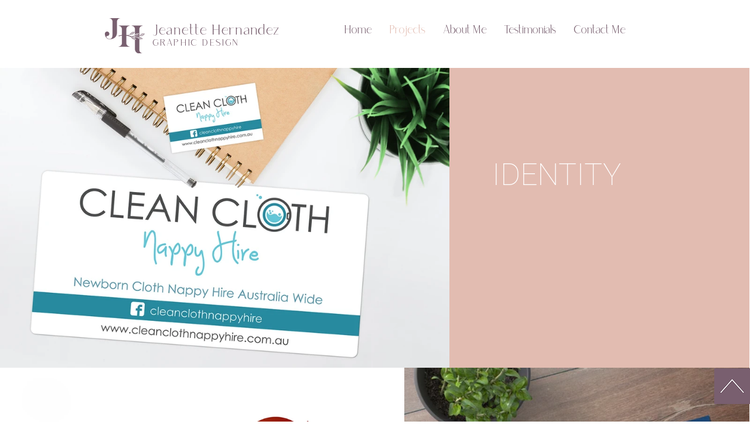

--- FILE ---
content_type: text/css; charset=utf-8
request_url: https://www.jhgraphicdesigner.com/_serverless/pro-gallery-css-v4-server/layoutCss?ver=2&id=comp-irkqftxn&items=3466_1606_1072%7C0_420_420%7C3481_1417_965%7C3867_1417_1129%7C3765_4350_3000%7C3515_1701_1181%7C3694_1417_998%7C3735_1366_976%7C0_420_330%7C3549_1417_1277%7C3429_1417_977%7C3614_1417_1012%7C3629_1417_989%7C3809_1134_900%7C3760_1276_545%7C3666_1417_891%7C3774_1323_639%7C3622_1417_1036%7C3682_1039_592%7C3540_1417_1002&container=116_1279.609375_3934.234375_720&options=layoutParams_cropRatio:1%7ClayoutParams_structure_galleryRatio_value:0%7ClayoutParams_repeatingGroupTypes:%7ClayoutParams_gallerySpacing:0%7CgroupTypes:1%7CnumberOfImagesPerRow:3%7CcollageAmount:0%7CtextsVerticalPadding:0%7CtextsHorizontalPadding:0%7CcalculateTextBoxHeightMode:MANUAL%7CtargetItemSize:435%7CcubeRatio:1%7CexternalInfoHeight:0%7CexternalInfoWidth:0%7CisRTL:false%7CisVertical:false%7CminItemSize:120%7CgroupSize:1%7CchooseBestGroup:true%7CcubeImages:false%7CcubeType:fill%7CsmartCrop:false%7CcollageDensity:0%7CimageMargin:0%7ChasThumbnails:false%7CgalleryThumbnailsAlignment:bottom%7CgridStyle:0%7CtitlePlacement:SHOW_ON_HOVER%7CarrowsSize:23%7CslideshowInfoSize:200%7CimageInfoType:NO_BACKGROUND%7CtextBoxHeight:0%7CscrollDirection:0%7CgalleryLayout:1%7CgallerySizeType:smart%7CgallerySize:47%7CcropOnlyFill:false%7CnumberOfImagesPerCol:1%7CgroupsPerStrip:0%7Cscatter:0%7CenableInfiniteScroll:true%7CthumbnailSpacings:0%7CarrowsPosition:0%7CthumbnailSize:120%7CcalculateTextBoxWidthMode:PERCENT%7CtextBoxWidthPercent:50%7CuseMaxDimensions:false%7CrotatingGroupTypes:%7CfixedColumns:0%7CrotatingCropRatios:%7CgallerySizePx:0%7CplaceGroupsLtr:false
body_size: 95
content:
#pro-gallery-comp-irkqftxn [data-hook="item-container"][data-idx="0"].gallery-item-container{opacity: 1 !important;display: block !important;transition: opacity .2s ease !important;top: 0px !important;left: 0px !important;right: auto !important;height: 512px !important;width: 767px !important;} #pro-gallery-comp-irkqftxn [data-hook="item-container"][data-idx="0"] .gallery-item-common-info-outer{height: 100% !important;} #pro-gallery-comp-irkqftxn [data-hook="item-container"][data-idx="0"] .gallery-item-common-info{height: 100% !important;width: 100% !important;} #pro-gallery-comp-irkqftxn [data-hook="item-container"][data-idx="0"] .gallery-item-wrapper{width: 767px !important;height: 512px !important;margin: 0 !important;} #pro-gallery-comp-irkqftxn [data-hook="item-container"][data-idx="0"] .gallery-item-content{width: 767px !important;height: 512px !important;margin: 0px 0px !important;opacity: 1 !important;} #pro-gallery-comp-irkqftxn [data-hook="item-container"][data-idx="0"] .gallery-item-hover{width: 767px !important;height: 512px !important;opacity: 1 !important;} #pro-gallery-comp-irkqftxn [data-hook="item-container"][data-idx="0"] .item-hover-flex-container{width: 767px !important;height: 512px !important;margin: 0px 0px !important;opacity: 1 !important;} #pro-gallery-comp-irkqftxn [data-hook="item-container"][data-idx="0"] .gallery-item-wrapper img{width: 100% !important;height: 100% !important;opacity: 1 !important;} #pro-gallery-comp-irkqftxn [data-hook="item-container"][data-idx="1"].gallery-item-container{opacity: 1 !important;display: block !important;transition: opacity .2s ease !important;top: 0px !important;left: 767px !important;right: auto !important;height: 512px !important;width: 512px !important;} #pro-gallery-comp-irkqftxn [data-hook="item-container"][data-idx="1"] .gallery-item-common-info-outer{height: 100% !important;} #pro-gallery-comp-irkqftxn [data-hook="item-container"][data-idx="1"] .gallery-item-common-info{height: 100% !important;width: 100% !important;} #pro-gallery-comp-irkqftxn [data-hook="item-container"][data-idx="1"] .gallery-item-wrapper{width: 512px !important;height: 512px !important;margin: 0 !important;} #pro-gallery-comp-irkqftxn [data-hook="item-container"][data-idx="1"] .gallery-item-content{width: 512px !important;height: 512px !important;margin: 0px 0px !important;opacity: 1 !important;} #pro-gallery-comp-irkqftxn [data-hook="item-container"][data-idx="1"] .gallery-item-hover{width: 512px !important;height: 512px !important;opacity: 1 !important;} #pro-gallery-comp-irkqftxn [data-hook="item-container"][data-idx="1"] .item-hover-flex-container{width: 512px !important;height: 512px !important;margin: 0px 0px !important;opacity: 1 !important;} #pro-gallery-comp-irkqftxn [data-hook="item-container"][data-idx="1"] .gallery-item-wrapper img{width: 100% !important;height: 100% !important;opacity: 1 !important;} #pro-gallery-comp-irkqftxn [data-hook="item-container"][data-idx="2"].gallery-item-container{opacity: 1 !important;display: block !important;transition: opacity .2s ease !important;top: 512px !important;left: 0px !important;right: auto !important;height: 470px !important;width: 690px !important;} #pro-gallery-comp-irkqftxn [data-hook="item-container"][data-idx="2"] .gallery-item-common-info-outer{height: 100% !important;} #pro-gallery-comp-irkqftxn [data-hook="item-container"][data-idx="2"] .gallery-item-common-info{height: 100% !important;width: 100% !important;} #pro-gallery-comp-irkqftxn [data-hook="item-container"][data-idx="2"] .gallery-item-wrapper{width: 690px !important;height: 470px !important;margin: 0 !important;} #pro-gallery-comp-irkqftxn [data-hook="item-container"][data-idx="2"] .gallery-item-content{width: 690px !important;height: 470px !important;margin: 0px 0px !important;opacity: 1 !important;} #pro-gallery-comp-irkqftxn [data-hook="item-container"][data-idx="2"] .gallery-item-hover{width: 690px !important;height: 470px !important;opacity: 1 !important;} #pro-gallery-comp-irkqftxn [data-hook="item-container"][data-idx="2"] .item-hover-flex-container{width: 690px !important;height: 470px !important;margin: 0px 0px !important;opacity: 1 !important;} #pro-gallery-comp-irkqftxn [data-hook="item-container"][data-idx="2"] .gallery-item-wrapper img{width: 100% !important;height: 100% !important;opacity: 1 !important;} #pro-gallery-comp-irkqftxn [data-hook="item-container"][data-idx="3"].gallery-item-container{opacity: 1 !important;display: block !important;transition: opacity .2s ease !important;top: 512px !important;left: 690px !important;right: auto !important;height: 470px !important;width: 589px !important;} #pro-gallery-comp-irkqftxn [data-hook="item-container"][data-idx="3"] .gallery-item-common-info-outer{height: 100% !important;} #pro-gallery-comp-irkqftxn [data-hook="item-container"][data-idx="3"] .gallery-item-common-info{height: 100% !important;width: 100% !important;} #pro-gallery-comp-irkqftxn [data-hook="item-container"][data-idx="3"] .gallery-item-wrapper{width: 589px !important;height: 470px !important;margin: 0 !important;} #pro-gallery-comp-irkqftxn [data-hook="item-container"][data-idx="3"] .gallery-item-content{width: 589px !important;height: 470px !important;margin: 0px 0px !important;opacity: 1 !important;} #pro-gallery-comp-irkqftxn [data-hook="item-container"][data-idx="3"] .gallery-item-hover{width: 589px !important;height: 470px !important;opacity: 1 !important;} #pro-gallery-comp-irkqftxn [data-hook="item-container"][data-idx="3"] .item-hover-flex-container{width: 589px !important;height: 470px !important;margin: 0px 0px !important;opacity: 1 !important;} #pro-gallery-comp-irkqftxn [data-hook="item-container"][data-idx="3"] .gallery-item-wrapper img{width: 100% !important;height: 100% !important;opacity: 1 !important;} #pro-gallery-comp-irkqftxn [data-hook="item-container"][data-idx="4"].gallery-item-container{opacity: 1 !important;display: block !important;transition: opacity .2s ease !important;top: 982px !important;left: 0px !important;right: auto !important;height: 443px !important;width: 642px !important;} #pro-gallery-comp-irkqftxn [data-hook="item-container"][data-idx="4"] .gallery-item-common-info-outer{height: 100% !important;} #pro-gallery-comp-irkqftxn [data-hook="item-container"][data-idx="4"] .gallery-item-common-info{height: 100% !important;width: 100% !important;} #pro-gallery-comp-irkqftxn [data-hook="item-container"][data-idx="4"] .gallery-item-wrapper{width: 642px !important;height: 443px !important;margin: 0 !important;} #pro-gallery-comp-irkqftxn [data-hook="item-container"][data-idx="4"] .gallery-item-content{width: 642px !important;height: 443px !important;margin: 0px 0px !important;opacity: 1 !important;} #pro-gallery-comp-irkqftxn [data-hook="item-container"][data-idx="4"] .gallery-item-hover{width: 642px !important;height: 443px !important;opacity: 1 !important;} #pro-gallery-comp-irkqftxn [data-hook="item-container"][data-idx="4"] .item-hover-flex-container{width: 642px !important;height: 443px !important;margin: 0px 0px !important;opacity: 1 !important;} #pro-gallery-comp-irkqftxn [data-hook="item-container"][data-idx="4"] .gallery-item-wrapper img{width: 100% !important;height: 100% !important;opacity: 1 !important;} #pro-gallery-comp-irkqftxn [data-hook="item-container"][data-idx="5"]{display: none !important;} #pro-gallery-comp-irkqftxn [data-hook="item-container"][data-idx="6"]{display: none !important;} #pro-gallery-comp-irkqftxn [data-hook="item-container"][data-idx="7"]{display: none !important;} #pro-gallery-comp-irkqftxn [data-hook="item-container"][data-idx="8"]{display: none !important;} #pro-gallery-comp-irkqftxn [data-hook="item-container"][data-idx="9"]{display: none !important;} #pro-gallery-comp-irkqftxn [data-hook="item-container"][data-idx="10"]{display: none !important;} #pro-gallery-comp-irkqftxn [data-hook="item-container"][data-idx="11"]{display: none !important;} #pro-gallery-comp-irkqftxn [data-hook="item-container"][data-idx="12"]{display: none !important;} #pro-gallery-comp-irkqftxn [data-hook="item-container"][data-idx="13"]{display: none !important;} #pro-gallery-comp-irkqftxn [data-hook="item-container"][data-idx="14"]{display: none !important;} #pro-gallery-comp-irkqftxn [data-hook="item-container"][data-idx="15"]{display: none !important;} #pro-gallery-comp-irkqftxn [data-hook="item-container"][data-idx="16"]{display: none !important;} #pro-gallery-comp-irkqftxn [data-hook="item-container"][data-idx="17"]{display: none !important;} #pro-gallery-comp-irkqftxn [data-hook="item-container"][data-idx="18"]{display: none !important;} #pro-gallery-comp-irkqftxn [data-hook="item-container"][data-idx="19"]{display: none !important;} #pro-gallery-comp-irkqftxn .pro-gallery-prerender{height:4212.025425551152px !important;}#pro-gallery-comp-irkqftxn {height:4212.025425551152px !important; width:1280px !important;}#pro-gallery-comp-irkqftxn .pro-gallery-margin-container {height:4212.025425551152px !important;}#pro-gallery-comp-irkqftxn .pro-gallery {height:4212.025425551152px !important; width:1280px !important;}#pro-gallery-comp-irkqftxn .pro-gallery-parent-container {height:4212.025425551152px !important; width:1279px !important;}